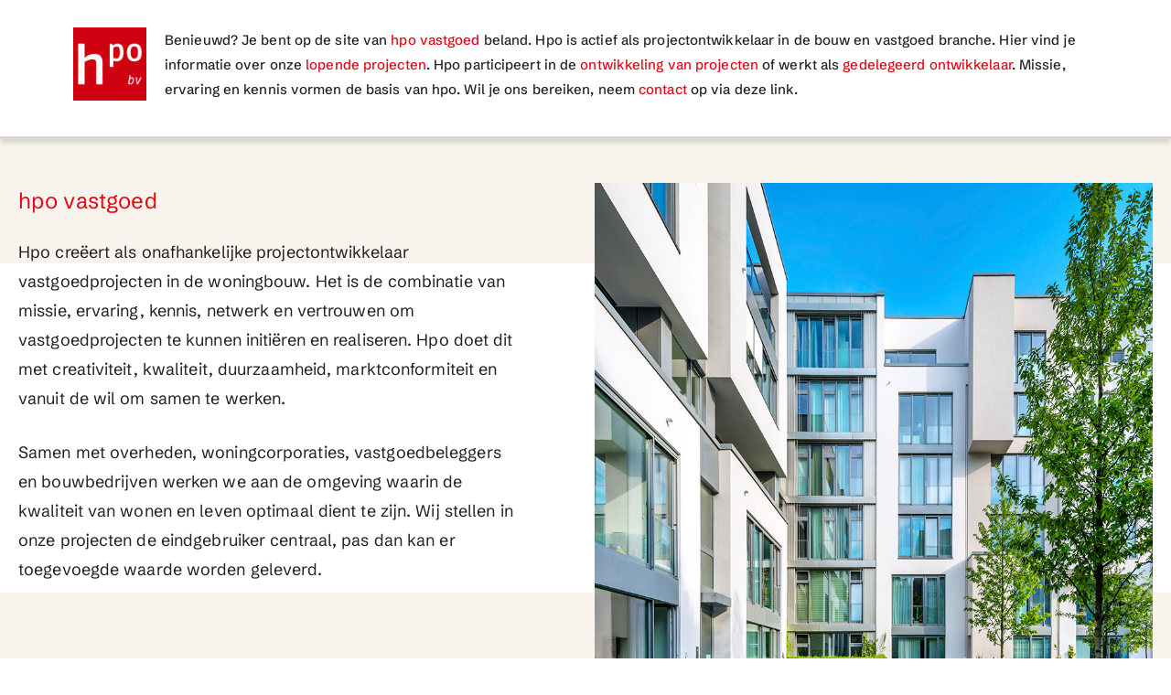

--- FILE ---
content_type: text/css
request_url: https://hpovastgoed.nl/wp-content/themes/generatepress-child-theme/style.css?ver=1686825154
body_size: 1946
content:
/*
Theme Name: GeneratePress Child theme of generatepress
Theme URI: 
Description: Child theme of generatepress theme for the GeneratePress theme
Author: <a href="https://tomusborne.com">Tom Usborne</a>
Author URI: 
Template: generatepress
Version: 3.3.0
*/

/* Generated by Orbisius Child Theme Creator (https://orbisius.com/products/wordpress-plugins/orbisius-child-theme-creator/) on Wed, 19 Apr 2023 14:04:25 +0000 */ 
/* The plugin now uses the recommended approach for loading the css files.*/

/* latin-ext */

/*HH note: not local cause the server refuses that. Something to do with windows hosting? */
@font-face {
  font-family: 'Schibsted Grotesk';
  font-style: italic;
  font-weight: 400;
  font-display: swap;
  src: url(https://fonts.gstatic.com/s/schibstedgrotesk/v2/Jqz_5SSPQuCQF3t8uOwiUL-taUTtap9DWyYpchFP.woff2) format('woff2');
  unicode-range: U+0100-02AF, U+1E00-1EFF, U+2020, U+20A0-20AB, U+20AD-20CF, U+2113, U+2C60-2C7F, U+A720-A7FF;
}
/* latin */
@font-face {
  font-family: 'Schibsted Grotesk';
  font-style: italic;
  font-weight: 400;
  font-display: swap;
  src: url(https://fonts.gstatic.com/s/schibstedgrotesk/v2/Jqz_5SSPQuCQF3t8uOwiUL-taUTtap9DWygpcg.woff2) format('woff2');
  unicode-range: U+0000-00FF, U+0131, U+0152-0153, U+02BB-02BC, U+02C6, U+02DA, U+02DC, U+2000-206F, U+2074, U+20AC, U+2122, U+2191, U+2193, U+2212, U+2215, U+FEFF, U+FFFD;
}
/* latin-ext */
@font-face {
  font-family: 'Schibsted Grotesk';
  font-style: italic;
  font-weight: 500;
  font-display: swap;
  src: url(https://fonts.gstatic.com/s/schibstedgrotesk/v2/Jqz_5SSPQuCQF3t8uOwiUL-taUTtap9DWyYpchFP.woff2) format('woff2');
  unicode-range: U+0100-02AF, U+1E00-1EFF, U+2020, U+20A0-20AB, U+20AD-20CF, U+2113, U+2C60-2C7F, U+A720-A7FF;
}
/* latin */
@font-face {
  font-family: 'Schibsted Grotesk';
  font-style: italic;
  font-weight: 500;
  font-display: swap;
  src: url(https://fonts.gstatic.com/s/schibstedgrotesk/v2/Jqz_5SSPQuCQF3t8uOwiUL-taUTtap9DWygpcg.woff2) format('woff2');
  unicode-range: U+0000-00FF, U+0131, U+0152-0153, U+02BB-02BC, U+02C6, U+02DA, U+02DC, U+2000-206F, U+2074, U+20AC, U+2122, U+2191, U+2193, U+2212, U+2215, U+FEFF, U+FFFD;
}
/* latin-ext */
@font-face {
  font-family: 'Schibsted Grotesk';
  font-style: italic;
  font-weight: 600;
  font-display: swap;
  src: url(https://fonts.gstatic.com/s/schibstedgrotesk/v2/Jqz_5SSPQuCQF3t8uOwiUL-taUTtap9DWyYpchFP.woff2) format('woff2');
  unicode-range: U+0100-02AF, U+1E00-1EFF, U+2020, U+20A0-20AB, U+20AD-20CF, U+2113, U+2C60-2C7F, U+A720-A7FF;
}
/* latin */
@font-face {
  font-family: 'Schibsted Grotesk';
  font-style: italic;
  font-weight: 600;
  font-display: swap;
  src: url(https://fonts.gstatic.com/s/schibstedgrotesk/v2/Jqz_5SSPQuCQF3t8uOwiUL-taUTtap9DWygpcg.woff2) format('woff2');
  unicode-range: U+0000-00FF, U+0131, U+0152-0153, U+02BB-02BC, U+02C6, U+02DA, U+02DC, U+2000-206F, U+2074, U+20AC, U+2122, U+2191, U+2193, U+2212, U+2215, U+FEFF, U+FFFD;
}
/* latin-ext */
@font-face {
  font-family: 'Schibsted Grotesk';
  font-style: italic;
  font-weight: 700;
  font-display: swap;
  src: url(https://fonts.gstatic.com/s/schibstedgrotesk/v2/Jqz_5SSPQuCQF3t8uOwiUL-taUTtap9DWyYpchFP.woff2) format('woff2');
  unicode-range: U+0100-02AF, U+1E00-1EFF, U+2020, U+20A0-20AB, U+20AD-20CF, U+2113, U+2C60-2C7F, U+A720-A7FF;
}
/* latin */
@font-face {
  font-family: 'Schibsted Grotesk';
  font-style: italic;
  font-weight: 700;
  font-display: swap;
  src: url(https://fonts.gstatic.com/s/schibstedgrotesk/v2/Jqz_5SSPQuCQF3t8uOwiUL-taUTtap9DWygpcg.woff2) format('woff2');
  unicode-range: U+0000-00FF, U+0131, U+0152-0153, U+02BB-02BC, U+02C6, U+02DA, U+02DC, U+2000-206F, U+2074, U+20AC, U+2122, U+2191, U+2193, U+2212, U+2215, U+FEFF, U+FFFD;
}
/* latin-ext */
@font-face {
  font-family: 'Schibsted Grotesk';
  font-style: normal;
  font-weight: 400;
  font-display: swap;
  src: url(https://fonts.gstatic.com/s/schibstedgrotesk/v2/Jqz55SSPQuCQF3t8uOwiUL-taUTtap9Iayoxdg.woff2) format('woff2');
  unicode-range: U+0100-02AF, U+1E00-1EFF, U+2020, U+20A0-20AB, U+20AD-20CF, U+2113, U+2C60-2C7F, U+A720-A7FF;
}
/* latin */
@font-face {
  font-family: 'Schibsted Grotesk';
  font-style: normal;
  font-weight: 400;
  font-display: swap;
  src: url(https://fonts.gstatic.com/s/schibstedgrotesk/v2/Jqz55SSPQuCQF3t8uOwiUL-taUTtap9Gayo.woff2) format('woff2');
  unicode-range: U+0000-00FF, U+0131, U+0152-0153, U+02BB-02BC, U+02C6, U+02DA, U+02DC, U+2000-206F, U+2074, U+20AC, U+2122, U+2191, U+2193, U+2212, U+2215, U+FEFF, U+FFFD;
}
/* latin-ext */
@font-face {
  font-family: 'Schibsted Grotesk';
  font-style: normal;
  font-weight: 500;
  font-display: swap;
  src: url(https://fonts.gstatic.com/s/schibstedgrotesk/v2/Jqz55SSPQuCQF3t8uOwiUL-taUTtap9Iayoxdg.woff2) format('woff2');
  unicode-range: U+0100-02AF, U+1E00-1EFF, U+2020, U+20A0-20AB, U+20AD-20CF, U+2113, U+2C60-2C7F, U+A720-A7FF;
}
/* latin */
@font-face {
  font-family: 'Schibsted Grotesk';
  font-style: normal;
  font-weight: 500;
  font-display: swap;
  src: url(https://fonts.gstatic.com/s/schibstedgrotesk/v2/Jqz55SSPQuCQF3t8uOwiUL-taUTtap9Gayo.woff2) format('woff2');
  unicode-range: U+0000-00FF, U+0131, U+0152-0153, U+02BB-02BC, U+02C6, U+02DA, U+02DC, U+2000-206F, U+2074, U+20AC, U+2122, U+2191, U+2193, U+2212, U+2215, U+FEFF, U+FFFD;
}
/* latin-ext */
@font-face {
  font-family: 'Schibsted Grotesk';
  font-style: normal;
  font-weight: 600;
  font-display: swap;
  src: url(https://fonts.gstatic.com/s/schibstedgrotesk/v2/Jqz55SSPQuCQF3t8uOwiUL-taUTtap9Iayoxdg.woff2) format('woff2');
  unicode-range: U+0100-02AF, U+1E00-1EFF, U+2020, U+20A0-20AB, U+20AD-20CF, U+2113, U+2C60-2C7F, U+A720-A7FF;
}
/* latin */
@font-face {
  font-family: 'Schibsted Grotesk';
  font-style: normal;
  font-weight: 600;
  font-display: swap;
  src: url(https://fonts.gstatic.com/s/schibstedgrotesk/v2/Jqz55SSPQuCQF3t8uOwiUL-taUTtap9Gayo.woff2) format('woff2');
  unicode-range: U+0000-00FF, U+0131, U+0152-0153, U+02BB-02BC, U+02C6, U+02DA, U+02DC, U+2000-206F, U+2074, U+20AC, U+2122, U+2191, U+2193, U+2212, U+2215, U+FEFF, U+FFFD;
}
/* latin-ext */
@font-face {
  font-family: 'Schibsted Grotesk';
  font-style: normal;
  font-weight: 700;
  font-display: swap;
  src: url(https://fonts.gstatic.com/s/schibstedgrotesk/v2/Jqz55SSPQuCQF3t8uOwiUL-taUTtap9Iayoxdg.woff2) format('woff2');
  unicode-range: U+0100-02AF, U+1E00-1EFF, U+2020, U+20A0-20AB, U+20AD-20CF, U+2113, U+2C60-2C7F, U+A720-A7FF;
}
/* latin */
@font-face {
  font-family: 'Schibsted Grotesk';
  font-style: normal;
  font-weight: 700;
  font-display: swap;
  src: url(https://fonts.gstatic.com/s/schibstedgrotesk/v2/Jqz55SSPQuCQF3t8uOwiUL-taUTtap9Gayo.woff2) format('woff2');
  unicode-range: U+0000-00FF, U+0131, U+0152-0153, U+02BB-02BC, U+02C6, U+02DA, U+02DC, U+2000-206F, U+2074, U+20AC, U+2122, U+2191, U+2193, U+2212, U+2215, U+FEFF, U+FFFD;
}

span.gp-icon.icon-categories {
    display: none;
}
.post-image-above-header .inside-article div.post-image {
	margin-bottom:6px;
}
.entry-meta .cat-links {
	display:inline-block;
	margin-bottom:0px;
}
.single-post .entry-meta .cat-links {
	margin-bottom:6px;
}
.entry-meta .cat-links a {
	text-decoration:none !important;
	text-transform:lowercase;
	font-size:16px;
	line-height:1.4;
	font-weight:400;
}
.the-footer .generate-columns {
	width:100% !important;
	background-color:#fff;
}
.the-footer,
.the-footer p,
.the-footer h5 {
	font-size:15px;
	line-height:1.8;
	font-weight:400;
}
.the-footer h4 {
	font-size:15px;
	line-height:1.8;
	font-weight:700;
	margin-bottom:0;
}
.the-footer h5 {
	margin-bottom:0;
}
.the-footer a {
	color:#000;
	text-decoration:none;
}
.copyright-bar {
	font-size:12px;
	line-height:1.8;
	font-weight:400;
	text-align:left;
	color:var(--base);
}
.inside-site-info {
    justify-content: flex-end;
}
.desktop-header a,
.entry-content a {
	text-decoration:none;
}
.desktop-header a:hover,
.entry-content a:hover {
	text-decoration:none;
	background-color:#000;
	color:#fff;
}
.single-post {
	background: linear-gradient(180deg, rgba(255,255,255,1) 0%, rgba(255,255,255,1) 60%, rgba(249,244,238,1) 60%, rgba(249,244,238,1) 100%);
	background-attachment:fixed;
}
.home {
	background: linear-gradient(180deg, rgba(249,244,238,1) 0%, rgba(249,244,238,1) 40%, rgba(255,255,255,1) 40%, rgba(255,255,255,1) 90%, rgba(249,244,238,1) 90%, rgba(249,244,238,1) 100%);
	background-attachment:fixed;
}

.single-post .featured-image {
	max-width:50%;
	float:right;
	margin-left:40px;
}
@media screen and (max-width: 768px) {
	.single-post .featured-image {
		max-width:100%;
		float:none;
		margin-left:0px;
	}
}


.single-post .featured-image:after {
	clear:both;
}
.single-post .wp-block-separator {
	background-color:#fff;
	height:4px;
	border-top:1px solid var(--base);
	border-bottom:0px solid var(--base);
	margin-top:0px;
	margin-bottom:10px;
}
.single-post .wp-block-separator:nth-of-type(2) {
	background-color:transparent;
	width:100%;
	border:0;
}
.main-navigation .menu-toggle {
	background-color:#e30613;
	color:#fff;
	border:2px solid #e30613;
}
.main-navigation .menu-toggle:hover {
	background-color:#fff;
	color:#e30613;
	border:2px solid #e30613;
}

.separate-containers .inside-article {
	padding:20px;
}
.single-post .entry-meta {
	margin-top:0;
}
.post-1525 .gb-container-bcc38607 .taxonomy-category {
	display:none;
}
.post-1525 .entry-header {
	display:none;
}

@media screen and (max-width: 768px) {
	.site-header {
		z-index:9999;
	}
}
.site.grid-container {
	max-width:100%;
}
.category .post-image img {
	width:100%;
}

--- FILE ---
content_type: text/css
request_url: https://hpovastgoed.nl/wp-content/uploads/generateblocks/style-135.css?ver=1767618760
body_size: 1186
content:
.gb-container.gb-tabs__item:not(.gb-tabs__item-open){display:none;}.gb-container-431180b6{margin-bottom:40px;}.gb-container-3c2e604a{max-width:1300px;margin-right:auto;margin-left:auto;}.gb-container-33659620{padding-right:10%;}.gb-grid-wrapper > .gb-grid-column-33659620{width:50%;}.gb-grid-wrapper > .gb-grid-column-8d702c17{width:50%;}.gb-container-60a92049{max-width:100%;padding-right:20px;padding-left:20px;margin-right:auto;margin-left:auto;}.gb-container-4970f35a{margin:20px;}.gb-grid-wrapper > .gb-grid-column-4970f35a{width:33.33%;}.gb-container-1f108cbf{max-width:100%;padding-right:20px;padding-left:20px;margin-right:auto;margin-left:auto;}.gb-container-bcc38607{margin:20px;}.gb-grid-wrapper > .gb-grid-column-bcc38607{width:33.33%;}.gb-container-7956d09c{position:relative;margin-bottom:15px;border-bottom:3px solid rgba(0, 0, 0, 0.15);background-color:var(--base-3);box-shadow: 0 4px 6px 0 rgba(0,0,0,0.15);}.gb-container-bbcb426a{max-width:1200px;padding:30px 20px 15px 40px;margin-right:auto;margin-left:auto;}.gb-grid-wrapper > .gb-grid-column-7603acd0{width:100px;flex-shrink:0;flex-basis:100px;}.gb-grid-wrapper > .gb-grid-column-7a7bc34b{width:calc(100% - 100px);}.gb-container-8587feb7{margin-top:40px;border-top:1px solid var(--base-2);border-bottom:1px solid var(--base-2);background-color:var(--base-3);}.gb-container-d933541e{max-width:1180px;padding-top:20px;padding-right:30px;padding-left:30px;margin-right:auto;margin-left:auto;}.gb-grid-wrapper > .gb-grid-column-48c41297{width:33.33%;}.gb-grid-wrapper > .gb-grid-column-01d4a214{width:33.33%;}.gb-grid-wrapper > .gb-grid-column-29228111{width:33.33%;}.gb-grid-wrapper-e31a2b65{display:flex;flex-wrap:wrap;margin-left:-20px;}.gb-grid-wrapper-e31a2b65 > .gb-grid-column{box-sizing:border-box;padding-left:20px;}.gb-grid-wrapper-65693269{display:flex;flex-wrap:wrap;}.gb-grid-wrapper-65693269 > .gb-grid-column{box-sizing:border-box;}.gb-grid-wrapper-bb42949e{display:flex;flex-wrap:wrap;}.gb-grid-wrapper-bb42949e > .gb-grid-column{box-sizing:border-box;}.gb-grid-wrapper-74893b4f{display:flex;flex-wrap:wrap;margin-left:-20px;}.gb-grid-wrapper-74893b4f > .gb-grid-column{box-sizing:border-box;padding-left:20px;}.gb-grid-wrapper-09b98cd9{display:flex;flex-wrap:wrap;}.gb-grid-wrapper-09b98cd9 > .gb-grid-column{box-sizing:border-box;}h1.gb-headline-bbe99a84{text-align:left;margin-top:60px;}h2.gb-headline-1169e2b2{margin-top:10px;margin-bottom:2px;}h1.gb-headline-490a6360{text-align:left;margin-top:60px;}h2.gb-headline-e3914073{margin-top:10px;margin-bottom:2px;}.gb-image-5f1cbd1b{width:80px;height:80px;vertical-align:middle;}@media (max-width: 1024px) {.gb-grid-wrapper > .gb-grid-column-4970f35a{width:50%;}.gb-grid-wrapper > .gb-grid-column-bcc38607{width:50%;}.gb-grid-wrapper > .gb-grid-column-7a7bc34b{width:calc(100% - 100px);}}@media (max-width: 767px) {.gb-grid-wrapper > .gb-grid-column-33659620{width:100%;}.gb-grid-wrapper > .gb-grid-column-8d702c17{width:100%;}.gb-grid-wrapper > .gb-grid-column-4970f35a{width:100%;}.gb-grid-wrapper > .gb-grid-column-bcc38607{width:100%;}.gb-grid-wrapper > .gb-grid-column-7603acd0{width:100%;}.gb-grid-wrapper > .gb-grid-column-7a7bc34b{width:100%;}.gb-grid-wrapper > .gb-grid-column-48c41297{width:100%;}.gb-grid-wrapper > .gb-grid-column-01d4a214{width:100%;}.gb-grid-wrapper > .gb-grid-column-29228111{width:100%;}}:root{--gb-container-width:1300px;}.gb-container .wp-block-image img{vertical-align:middle;}.gb-grid-wrapper .wp-block-image{margin-bottom:0;}.gb-highlight{background:none;}.gb-shape{line-height:0;}.gb-container-link{position:absolute;top:0;right:0;bottom:0;left:0;z-index:99;}